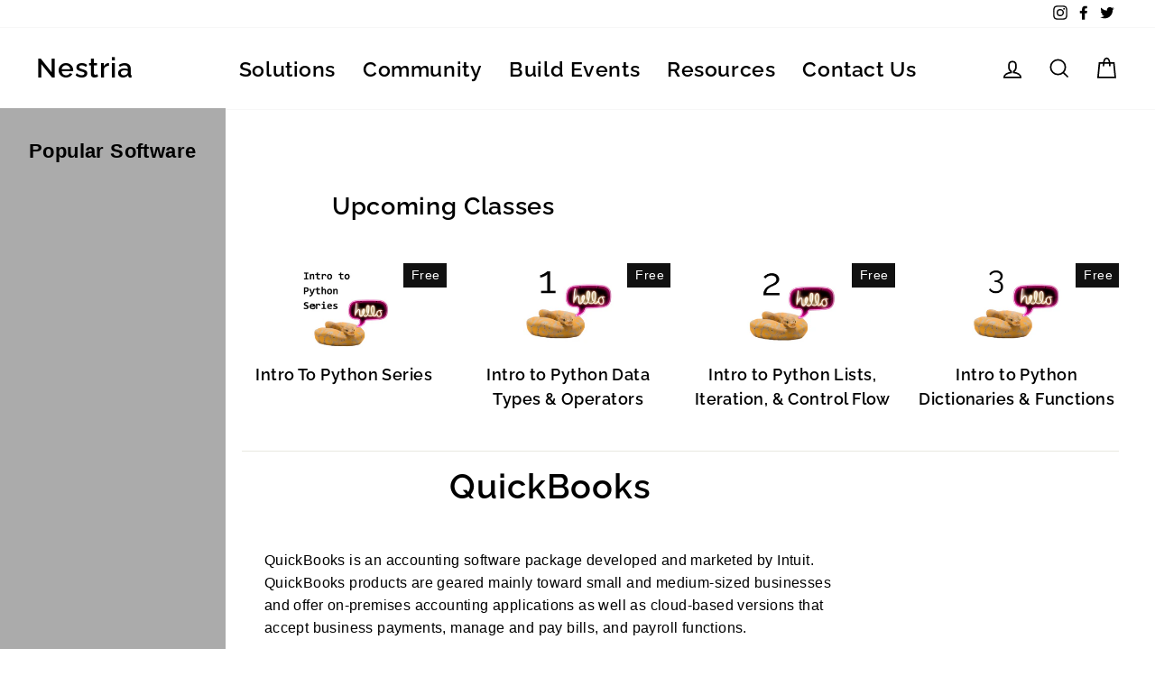

--- FILE ---
content_type: text/html; charset=utf-8
request_url: https://www.google.com/recaptcha/api2/aframe
body_size: 270
content:
<!DOCTYPE HTML><html><head><meta http-equiv="content-type" content="text/html; charset=UTF-8"></head><body><script nonce="FNO1T64B7AKXI-f-VVAX_w">/** Anti-fraud and anti-abuse applications only. See google.com/recaptcha */ try{var clients={'sodar':'https://pagead2.googlesyndication.com/pagead/sodar?'};window.addEventListener("message",function(a){try{if(a.source===window.parent){var b=JSON.parse(a.data);var c=clients[b['id']];if(c){var d=document.createElement('img');d.src=c+b['params']+'&rc='+(localStorage.getItem("rc::a")?sessionStorage.getItem("rc::b"):"");window.document.body.appendChild(d);sessionStorage.setItem("rc::e",parseInt(sessionStorage.getItem("rc::e")||0)+1);localStorage.setItem("rc::h",'1769618329030');}}}catch(b){}});window.parent.postMessage("_grecaptcha_ready", "*");}catch(b){}</script></body></html>